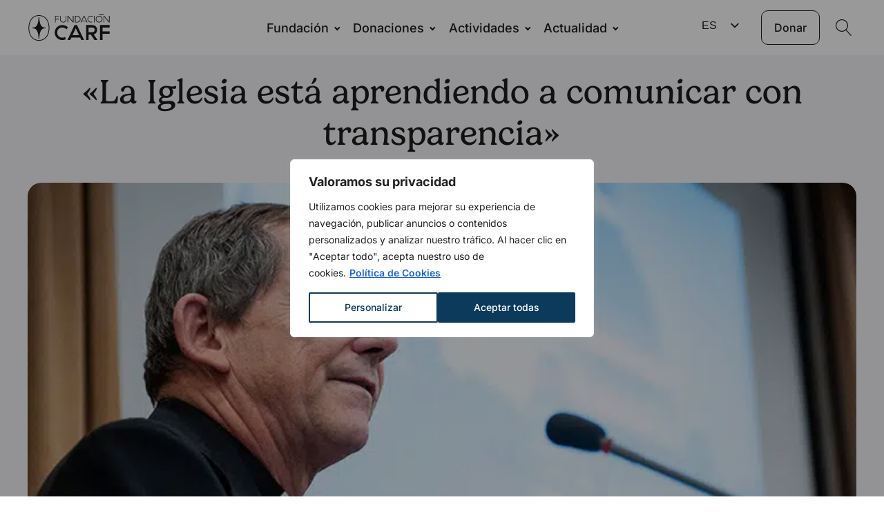

--- FILE ---
content_type: application/javascript; charset=utf-8
request_url: https://fundacioncarf.org/wp-content/cache/min/1/wp-content/plugins/give/build/assets/dist/js/give-stripe.js?ver=1761852483
body_size: 1968
content:
(()=>{"use strict";class e{constructor(e){e&&(this.formElement=e,this.publishableKey=e.getAttribute("data-publishable-key"),this.accountId=e.getAttribute("data-account")?e.getAttribute("data-account"):"",this.idPrefix=e.getAttribute("data-id")?e.getAttribute("data-id"):"",this.locale=give_stripe_vars.preferred_locale,this.fieldsFormat=give_stripe_vars.cc_fields_format,this.isSingleInputField="single"===this.fieldsFormat,this.isMounted=!1,this.fontStyles=[],0!==Object.keys(give_stripe_vars.element_font_styles).length&&this.fontStyles.push(give_stripe_vars.element_font_styles))}setupStripeElement(){let e={};return 0!==this.accountId.trim().length&&(e={stripeAccount:this.accountId}),Stripe(this.publishableKey,e)}getElements(e){let t={locale:this.locale};return this.fontStyles.length>0&&(t={fonts:this.fontStyles,locale:this.locale}),e.elements(t)}createElement(e,t){const r=[],i=this.getElementsToMountOn(),a={style:this.getElementStyles(),classes:this.getElementClasses()};return i.forEach(((t,i)=>{"card"===t[0]?a.hidePostalCode=!!give_stripe_vars.checkout_address:"cardNumber"===t[0]?a.placeholder=give_stripe_vars.card_number_placeholder_text:"cardCvc"===t[0]?a.placeholder=give_stripe_vars.card_cvc_placeholder_text:delete a.placeholder,r.push(e.create(t[0],a))})),"cardNumber"===i[0][0]&&r[0].addEventListener("change",(function(e){const r="diners"===e.brand?"dinersclub":e.brand;t.querySelector(".card-type").className="card-type "+r})),r}destroyElement(e){e.forEach(((e,t)=>{e.destroy()}))}getElementStyles(){return{base:give_stripe_vars.element_base_styles,complete:give_stripe_vars.element_complete_styles,empty:give_stripe_vars.element_empty_styles,invalid:give_stripe_vars.element_invalid_styles}}getElementClasses(){return{focus:"focus",empty:"empty",invalid:"invalid"}}getElementsToMountOn(){let e={cardNumber:`#give-card-number-field-${this.idPrefix}`,cardCvc:`#give-card-cvc-field-${this.idPrefix}`,cardExpiry:`#give-card-expiration-field-${this.idPrefix}`};return this.isSingleInputField&&(e={card:`#give-stripe-single-cc-fields-${this.idPrefix}`}),Object.entries(e)}mountElement(e){const t=this.getElementsToMountOn();Array.from(e).forEach(((e,r)=>{e.mount(t[r][1])}))}unMountElement(e){const t=this.getElementsToMountOn();Array.from(e).forEach(((e,r)=>{e.unmount(t[r][1])}))}createPaymentMethod(e,t,r){const i={};if(this.isSingleInputField||(i.name=e.querySelector('input[name="card_name"]').value),!give_stripe_vars.stripe_card_update){const t=e.querySelector('input[name="give_first"]').value,r=e.querySelector('input[name="give_last"]').value,a=e.querySelector('input[name="give_email"]').value;i.name=`${t} ${r}`,i.email=a,e.querySelector("[id^=give-purchase-button]").setAttribute("disabled","disabled")}if(give_stripe_vars.checkout_address&&!give_stripe_vars.stripe_card_update){const t=e.querySelector(".card-address").value,r=e.querySelector(".card-address-2").value,a=e.querySelector(".card-city").value,s=e.querySelector(".card_state").value,l=e.querySelector(".card-zip").value,n=e.querySelector(".billing-country").value;i.address={line1:t||"",line2:r||"",city:a||"",state:s||"",postal_code:l||"",country:n||""}}t.createPaymentMethod({type:"card",card:r[0],billing_details:i}).then((function(t){if(t.error){const r=jQuery(e),i=`<div class="give_errors"><p class="give_error">${t.error.message}</p></div>`,a=e.getAttribute("data-id");return Give.form.fn.resetDonationButton(r),void(e.querySelector(`#give-stripe-payment-errors-${a}`).innerHTML=i)}e.querySelector('input[name="give_stripe_payment_method"]').value=t.paymentMethod.id,e.submit()}))}triggerStripeModal(e,t,r,i){const a=e.querySelector('input[name="give-form-id-prefix"]'),s=e.querySelector(`#give-stripe-checkout-modal-donate-button-${a.value}`),l=e.querySelector('input[name="card_name"]'),n=document.querySelector(".give-stripe-checkout-modal-container"),o=document.querySelector("#give-purchase-button"),c={};let d=!1;o.addEventListener("click",(function(){n.scrollIntoView({behavior:"smooth"})})),i.forEach((e=>{c.cardName=!1,e.addEventListener("ready",(e=>{c[e.elementType]=!1,c.cardName="card"===e.elementType})),e.addEventListener("change",(e=>{c[e.elementType]=e.complete,d=Object.values(c).every((e=>!0===e)),d?s.removeAttribute("disabled"):s.setAttribute("disabled","disabled")}))})),null!==l&&l.addEventListener("keyup",(e=>{c.cardName=""!==e.target.value,d=Object.values(c).every((e=>!0===e)),d?s.removeAttribute("disabled"):s.setAttribute("disabled","disabled")})),null!==s&&s.addEventListener("click",(a=>{const l=a.target,n=l.nextElementSibling;s.getAttribute("data-is_legacy_form")?(l.value=give_global_vars.purchase_loading,n.style.display="inline-block"):(l.value="",n.classList.add("sequoia-loader"),n.classList.add("spinning"),n.classList.remove("give-loading-animation")),t.createPaymentMethod(e,r,i),a.preventDefault()}))}}document.addEventListener("DOMContentLoaded",(function(t){Array.from(document.querySelectorAll(".give-form-wrap")).forEach((t=>{const r=t.querySelector(".give-form");if(null===r)return;if(!r.getAttribute("data-publishable-key"))return;const i=give_stripe_vars.hasOwnProperty("stripe_card_update")&&parseInt(give_stripe_vars.stripe_card_update),a=r.querySelector('input[name="give-form-id-prefix"]'),s=new e(r),l=s.setupStripeElement(),n=s.getElements(l),o=s.createElement(n,r),c=Give.form.fn.getInfo("stripe-checkout-type",r);function d(){const e=r.querySelector('input[name="give-gateway"]'),t=e?e.value:"",i="modal"===c;return{formGateway:e,selectedGatewayId:t,isCheckoutTypeModal:i,isStripeModalCheckoutGateway:e&&"stripe_checkout"===t&&i}}function u(e=!0){const{selectedGatewayId:t,isStripeModalCheckoutGateway:a}=d();i||"stripe"===t||a?s.mountElement(o):e&&s.unMountElement(o),a&&s.triggerStripeModal(r,s,l,o)}u(!1),document.addEventListener("give_gateway_loaded",u),r.onsubmit=e=>{const{selectedGatewayId:t,isStripeModalCheckoutGateway:n}=d();if((i||"stripe"===t)&&(s.createPaymentMethod(r,l,o),e.preventDefault()),n){const t=r.querySelector(".give-stripe-checkout-modal"),i=t.querySelector(".give-stripe-checkout-donation-amount"),s=t.querySelector(".give-stripe-checkout-donor-email"),l=r.querySelector(".give-final-total-amount").textContent,n=r.querySelector('input[name="give_email"]').value,o=r.querySelector('input[name="give_validate_stripe_payment_fields"]');t.classList.add("give-stripe-checkout-show-modal"),null!==i&&(i.innerHTML=l),null!==s&&(s.innerHTML=n),o.setAttribute("value","1");const c=r.querySelector(".give-stripe-checkout-modal-close");null!==c&&c.addEventListener("click",(e=>{r.querySelector(`#give-stripe-checkout-modal-${a.value}`).classList.remove("give-stripe-checkout-show-modal");const t=r.querySelector(".give-submit");null!==t&&(t.value=t.getAttribute("data-before-validation-label"),t.nextElementSibling.style.display="none",t.removeAttribute("disabled"),r.querySelector('input[name="give_validate_stripe_payment_fields"]').setAttribute("value","0")),e.preventDefault()})),e.preventDefault()}}}))}))})()

--- FILE ---
content_type: application/javascript; charset=utf-8
request_url: https://fundacioncarf.org/wp-content/plugins/oxyextras/components/assets/tocbot.min.js?ver=4.11.1
body_size: 3310
content:
!function(e){var t={};function n(o){if(t[o])return t[o].exports;var l=t[o]={i:o,l:!1,exports:{}};return e[o].call(l.exports,l,l.exports,n),l.l=!0,l.exports}n.m=e,n.c=t,n.d=function(e,t,o){n.o(e,t)||Object.defineProperty(e,t,{enumerable:!0,get:o})},n.r=function(e){"undefined"!=typeof Symbol&&Symbol.toStringTag&&Object.defineProperty(e,Symbol.toStringTag,{value:"Module"}),Object.defineProperty(e,"__esModule",{value:!0})},n.t=function(e,t){if(1&t&&(e=n(e)),8&t)return e;if(4&t&&"object"==typeof e&&e&&e.__esModule)return e;var o=Object.create(null);if(n.r(o),Object.defineProperty(o,"default",{enumerable:!0,value:e}),2&t&&"string"!=typeof e)for(var l in e)n.d(o,l,function(t){return e[t]}.bind(null,l));return o},n.n=function(e){var t=e&&e.__esModule?function(){return e.default}:function(){return e};return n.d(t,"a",t),t},n.o=function(e,t){return Object.prototype.hasOwnProperty.call(e,t)},n.p="",n(n.s=0)}([function(e,t,n){(function(o){var l,r,i;!function(o,s){r=[],l=function(e){"use strict";var t,o,l,r=n(2),i={},s={},c=n(3),a=n(4),u=!!(e&&e.document&&e.document.querySelector&&e.addEventListener);if("undefined"==typeof window&&!u)return;var d=Object.prototype.hasOwnProperty;function f(e,t,n){var o,l;return t||(t=250),function(){var r=n||this,i=+new Date,s=arguments;o&&i<o+t?(clearTimeout(l),l=setTimeout(function(){o=i,e.apply(r,s)},t)):(o=i,e.apply(r,s))}}return s.destroy=function(){if(!i.skipRendering)try{document.querySelector(i.tocSelector).innerHTML=""}catch(e){console.warn("Element not found: "+i.tocSelector)}i.scrollContainer&&document.querySelector(i.scrollContainer)?(document.querySelector(i.scrollContainer).removeEventListener("scroll",this._scrollListener,!1),document.querySelector(i.scrollContainer).removeEventListener("resize",this._scrollListener,!1),t&&document.querySelector(i.scrollContainer).removeEventListener("click",this._clickListener,!1)):(document.removeEventListener("scroll",this._scrollListener,!1),document.removeEventListener("resize",this._scrollListener,!1),t&&document.removeEventListener("click",this._clickListener,!1))},s.init=function(e){if(u&&(i=function(){for(var e={},t=0;t<arguments.length;t++){var n=arguments[t];for(var o in n)d.call(n,o)&&(e[o]=n[o])}return e}(r,e||{}),this.options=i,this.state={},i.scrollSmooth&&(i.duration=i.scrollSmoothDuration,i.offset=i.scrollSmoothOffset,s.scrollSmooth=n(5).initSmoothScrolling(i)),t=c(i),o=a(i),this._buildHtml=t,this._parseContent=o,s.destroy(),null!==(l=o.selectHeadings(i.contentSelector,i.headingSelector)))){var m=o.nestHeadingsArray(l).nest;i.skipRendering||t.render(i.tocSelector,m),this._scrollListener=f(function(e){t.updateToc(l);var n=e&&e.target&&e.target.scrollingElement&&0===e.target.scrollingElement.scrollTop;(e&&(0===e.eventPhase||null===e.currentTarget)||n)&&(t.updateToc(l),i.scrollEndCallback&&i.scrollEndCallback(e))},i.throttleTimeout),this._scrollListener(),i.scrollContainer&&document.querySelector(i.scrollContainer)?(document.querySelector(i.scrollContainer).addEventListener("scroll",this._scrollListener,!1),document.querySelector(i.scrollContainer).addEventListener("resize",this._scrollListener,!1)):(document.addEventListener("scroll",this._scrollListener,!1),document.addEventListener("resize",this._scrollListener,!1));var h=null;return this._clickListener=f(function(e){i.scrollSmooth&&t.disableTocAnimation(e),t.updateToc(l),h&&clearTimeout(h),h=setTimeout(function(){t.enableTocAnimation()},i.scrollSmoothDuration)},i.throttleTimeout),i.scrollContainer&&document.querySelector(i.scrollContainer)?document.querySelector(i.scrollContainer).addEventListener("click",this._clickListener,!1):document.addEventListener("click",this._clickListener,!1),this}},s.refresh=function(e){s.destroy(),s.init(e||this.options)},e.tocbot=s,s}(o),void 0===(i="function"==typeof l?l.apply(t,r):l)||(e.exports=i)}(void 0!==o?o:this.window||this.global)}).call(this,n(1))},function(e,t){var n;n=function(){return this}();try{n=n||Function("return this")()||(0,eval)("this")}catch(e){"object"==typeof window&&(n=window)}e.exports=n},function(e,t){e.exports={tocSelector:".js-toc",contentSelector:".js-toc-content",headingSelector:"h1, h2, h3",ignoreSelector:".js-toc-ignore",hasInnerContainers:!1,linkClass:"toc-link",extraLinkClasses:"",activeLinkClass:"is-active-link",listClass:"toc-list",extraListClasses:"",isCollapsedClass:"is-collapsed",collapsibleClass:"is-collapsible",listItemClass:"toc-list-item",activeListItemClass:"is-active-li",collapseDepth:0,scrollSmooth:!0,scrollSmoothDuration:420,scrollSmoothOffset:0,scrollEndCallback:function(e){},headingsOffset:1,throttleTimeout:50,positionFixedSelector:null,positionFixedClass:"is-position-fixed",fixedSidebarOffset:"auto",includeHtml:!1,onClick:function(e){},orderedList:!0,scrollContainer:null,skipRendering:!1,headingLabelCallback:!1,ignoreHiddenElements:!1,headingObjectCallback:null,basePath:""}},function(e,t){e.exports=function(e){var t=[].forEach,n=[].some,o=document.body,l=!0,r=" ";function i(n,o){var l=o.appendChild(function(n){var o=document.createElement("li"),l=document.createElement("a");e.listItemClass&&o.setAttribute("class",e.listItemClass);e.onClick&&(l.onclick=e.onClick);e.includeHtml&&n.childNodes.length?t.call(n.childNodes,function(e){l.appendChild(e.cloneNode(!0))}):l.textContent=n.textContent;return l.setAttribute("href",e.basePath+"#"+n.id),l.setAttribute("class",e.linkClass+r+"node-name--"+n.nodeName+r+e.extraLinkClasses),o.appendChild(l),o}(n));if(n.children.length){var c=s(n.isCollapsed);n.children.forEach(function(e){i(e,c)}),l.appendChild(c)}}function s(t){var n=e.orderedList?"ol":"ul",o=document.createElement(n),l=e.listClass+r+e.extraListClasses;return t&&(l+=r+e.collapsibleClass,l+=r+e.isCollapsedClass),o.setAttribute("class",l),o}return{enableTocAnimation:function(){l=!0},disableTocAnimation:function(t){var n=t.target||t.srcElement;"string"==typeof n.className&&-1!==n.className.indexOf(e.linkClass)&&(l=!1)},render:function(e,t){var n=s(!1);t.forEach(function(e){i(e,n)});var o=document.querySelector(e);if(null!==o)return o.firstChild&&o.removeChild(o.firstChild),0===t.length?o:o.appendChild(n)},updateToc:function(i){var s;s=e.scrollContainer&&document.querySelector(e.scrollContainer)?document.querySelector(e.scrollContainer).scrollTop:document.documentElement.scrollTop||o.scrollTop,e.positionFixedSelector&&function(){var t;t=e.scrollContainer&&document.querySelector(e.scrollContainer)?document.querySelector(e.scrollContainer).scrollTop:document.documentElement.scrollTop||o.scrollTop;var n=document.querySelector(e.positionFixedSelector);"auto"===e.fixedSidebarOffset&&(e.fixedSidebarOffset=document.querySelector(e.tocSelector).offsetTop),t>e.fixedSidebarOffset?-1===n.className.indexOf(e.positionFixedClass)&&(n.className+=r+e.positionFixedClass):n.className=n.className.split(r+e.positionFixedClass).join("")}();var c,a=i;if(l&&null!==document.querySelector(e.tocSelector)&&a.length>0){n.call(a,function(t,n){return function t(n){var o=0;return n!==document.querySelector(e.contentSelector&&null!=n)&&(o=n.offsetTop,e.hasInnerContainers&&(o+=t(n.offsetParent))),o}(t)>s+e.headingsOffset+10?(c=a[0===n?n:n-1],!0):n===a.length-1?(c=a[a.length-1],!0):void 0});var u=document.querySelector(e.tocSelector).querySelectorAll("."+e.linkClass);t.call(u,function(t){t.className=t.className.split(r+e.activeLinkClass).join("")});var d=document.querySelector(e.tocSelector).querySelectorAll("."+e.listItemClass);t.call(d,function(t){t.className=t.className.split(r+e.activeListItemClass).join("")});var f=document.querySelector(e.tocSelector).querySelector("."+e.linkClass+".node-name--"+c.nodeName+'[href="'+e.basePath+"#"+c.id.replace(/([ #;&,.+*~':"!^$[\]()=>|/@])/g,"\\$1")+'"]');-1===f.className.indexOf(e.activeLinkClass)&&(f.className+=r+e.activeLinkClass);var m=f.parentNode;m&&-1===m.className.indexOf(e.activeListItemClass)&&(m.className+=r+e.activeListItemClass);var h=document.querySelector(e.tocSelector).querySelectorAll("."+e.listClass+"."+e.collapsibleClass);t.call(h,function(t){-1===t.className.indexOf(e.isCollapsedClass)&&(t.className+=r+e.isCollapsedClass)}),f.nextSibling&&-1!==f.nextSibling.className.indexOf(e.isCollapsedClass)&&(f.nextSibling.className=f.nextSibling.className.split(r+e.isCollapsedClass).join("")),function t(n){return-1!==n.className.indexOf(e.collapsibleClass)&&-1!==n.className.indexOf(e.isCollapsedClass)?(n.className=n.className.split(r+e.isCollapsedClass).join(""),t(n.parentNode.parentNode)):n}(f.parentNode.parentNode)}}}}},function(e,t){e.exports=function(e){var t=[].reduce;function n(e){return e[e.length-1]}function o(t){if(!(t instanceof window.HTMLElement))return t;if(e.ignoreHiddenElements&&(!t.offsetHeight||!t.offsetParent))return null;var n={id:t.id,children:[],nodeName:t.nodeName,headingLevel:function(e){return+e.nodeName.split("H").join("")}(t),textContent:e.headingLabelCallback?String(e.headingLabelCallback(t.textContent)):t.textContent.trim()};return e.includeHtml&&(n.childNodes=t.childNodes),e.headingObjectCallback?e.headingObjectCallback(n,t):n}return{nestHeadingsArray:function(l){return t.call(l,function(t,l){var r=o(l);return r&&function(t,l){for(var r=o(t),i=r.headingLevel,s=l,c=n(s),a=i-(c?c.headingLevel:0);a>0;)(c=n(s))&&void 0!==c.children&&(s=c.children),a--;i>=e.collapseDepth&&(r.isCollapsed=!0),s.push(r)}(r,t.nest),t},{nest:[]})},selectHeadings:function(t,n){var o=n;e.ignoreSelector&&(o=n.split(",").map(function(t){return t.trim()+":not("+e.ignoreSelector+")"}));try{return document.querySelector(t).querySelectorAll(o)}catch(e){return console.warn("Element not found: "+t),null}}}}},function(e,t){function n(e,t){var n=window.pageYOffset,o={duration:t.duration,offset:t.offset||0,callback:t.callback,easing:t.easing||d},l=document.querySelector('[id="'+decodeURI(e).split("#").join("")+'"]'),r=typeof e==="string"?o.offset+(e?l&&l.getBoundingClientRect().top||0:-(document.documentElement.scrollTop||document.body.scrollTop)):e,i=typeof o.duration==="function"?o.duration(r):o.duration,s,c;function a(e){c=e-s;window.scrollTo(0,o.easing(c,n,r,i));if(c<i){requestAnimationFrame(a)}else{u()}}function u(){if(window.scrollTo(0,n+r),"function"==typeof o.callback){o.callback()}}function d(e,t,n,o){return(e/=o/2)<1?n/2*e*e+t:-n/2*(--e*(e-2)-1)+t}requestAnimationFrame(function(e){s=e;a(e)})}t.initSmoothScrolling=function(e){document.documentElement.style;var t=e.duration,o=e.offset,l=location.hash?r(location.href):location.href;function r(e){return e.slice(0,e.lastIndexOf("#"))}!function(){document.body.addEventListener("click",function(i){if(!function(e){return"a"===e.tagName.toLowerCase()&&(e.hash.length>0||"#"===e.href.charAt(e.href.length-1))&&(r(e.href)===l||r(e.href)+"#"===l)}(i.target)||i.target.className.indexOf("no-smooth-scroll")>-1||"#"===i.target.href.charAt(i.target.href.length-2)&&"!"===i.target.href.charAt(i.target.href.length-1)||-1===i.target.className.indexOf(e.linkClass))return;n(i.target.hash,{duration:t,offset:o,callback:function(){!function(e){var t=document.getElementById(e.substring(1));t&&(/^(?:a|select|input|button|textarea)$/i.test(t.tagName)||(t.tabIndex=-1),t.focus())}(i.target.hash)}})},!1)}()}}]);

--- FILE ---
content_type: application/javascript; charset=utf-8
request_url: https://fundacioncarf.org/wp-content/cache/min/1/wp-content/plugins/oxyextras/components/assets/tocbot-init.js?ver=1761852483
body_size: 883
content:
jQuery(document).ready(oxygen_init_toc);function oxygen_init_toc($){$('.oxy-table-of-contents').each(function(i,oxyToc){var toc=$(oxyToc),tocID=toc.attr('ID'),inner=toc.children('.oxy-table-of-contents_inner'),dropdownIcon=inner.data('dropdown'),contentSelector=inner.data('content'),contextIcon=inner.data('context-icon'),headingSelector=inner.data('headings');$(contentSelector).attr('data-toc-container',tocID);inner.find('.oxy-table-of-contents_link').prepend('<span class=\"oxy-table-of-contents_context-icon\"><svg><use xlink:href=\"#'+dropdownIcon+'\"></use></svg></span>');if(typeof dropdownIcon!=='undefined'){inner.find('.oxy-table-of-contents_list').prev('.oxy-table-of-contents_link').append('<span class=\"oxy-table-of-contents_dropdown-icon\"><svg><use xlink:href=\"#'+dropdownIcon+'\"></use></svg></span>')};$(this).children('.oxy-table-of-contents_title').on('click',function(e){if(!$('body').hasClass('.oxygen-builder-body')){toc.toggleClass('oxy-table-of-contents_toggled');inner.slideToggle(inner.data('animation-duration'))}});if(!0===inner.data('autoid')){let headingsArray=headingSelector.split(',');let contentHeadingSelector=headingsArray.map(i=>contentSelector+' '+i);let contentHeadingSelectors=$(contentHeadingSelector.join(", "));let tocIDNumbers=tocID.replace(/[^0-9]/g,'');let currentIDs=[];$.each(contentHeadingSelectors,function(index,val){if(!val.hasAttribute("id")){if('text'!==inner.data('autoid-type')){$(val).attr('id',inner.data('prefix')+tocIDNumbers+'-'+index)}else{let headingText=val.innerText.toLowerCase().replace(/[`~!@#$%^&*()_|+\-=?;:'",.<>\{\}\[\]\\\/]/gi,'').replace(/ +/g,'-');if(!currentIDs.includes(headingText)){val.setAttribute('id',headingText);currentIDs.push(headingText)}else{let newID=headingText+'-'+(currentIDs.filter((v)=>(v===headingText)).length);val.setAttribute('id',newID);currentIDs.push(headingText)}}}})}
if(!0===inner.data('autolink')){let headingsArray=headingSelector.split(',');let contentHeadingSelector=headingsArray.map(i=>contentSelector+' '+i);let contentHeadingSelectors=$(contentHeadingSelector.join(", "));let linkIcon=inner.data('linkicon');$.each(contentHeadingSelectors,function(index,val){let id=$(val).attr('id');let link='#'+id;$(val).addClass('oxy-tbc-copy-link');if($('html').attr('ng-app')=='CTFrontendBuilder')return;if(!$(val).has(".oxy-tbc-copy-id").length){$(val).append("<button class='oxy-tbc-copy-id'><svg class=\"oxy-table-of-contents_heading-icon\"><use xlink:href=\"#"+linkIcon+"\"></use></svg></button>")}});function copyIDToClipboard(element){var $temp=$("<input>");$("body").append($temp);$temp.val(element).select();document.execCommand("copy");$temp.remove()}
$(contentSelector).on("click",".oxy-tbc-copy-id",function(){let hashID=window.location.origin+window.location.pathname+'#'+$(this).closest('.oxy-tbc-copy-link').attr('id');copyIDToClipboard(hashID)})}
if($(inner.data('content')).length){tocbot.init({tocSelector:'#'+tocID+' .oxy-table-of-contents_inner',contentSelector:inner.data('content'),headingSelector:inner.data('headings'),ignoreSelector:inner.data('ignore'),collapseDepth:6-inner.data('collapse'),scrollSmooth:inner.data('scroll'),scrollSmoothDuration:inner.data('scroll-duration'),scrollSmoothOffset:0-inner.data('scroll-offset'),headingsOffset:inner.data('scroll-offset'),hasInnerContainers:!0,throttleTimeout:20,positionFixedSelector:('scroll'===inner.data('positioning'))?'#'+tocID:null,positionFixedClass:'oxy-table-of-contents_fixed',listClass:'oxy-table-of-contents_list',listItemClass:'oxy-table-of-contents_list-item',linkClass:'oxy-table-of-contents_link',includeHtml:!1,})}else{tocbot.destroy()}
inner.find('.oxy-table-of-contents_link').prepend('<span class="oxy-table-of-contents_context-icon"><svg class=""><use xlink:href="#'+contextIcon+'"></use></svg></span>')})}

--- FILE ---
content_type: image/svg+xml
request_url: https://fundacioncarf.org/wp-content/uploads/2025/05/fundacion-carf.svg
body_size: 1400
content:
<?xml version="1.0" encoding="UTF-8"?>
<svg id="Capa_1" xmlns="http://www.w3.org/2000/svg" version="1.1" viewBox="0 0 862.4 280.2">
  <!-- Generator: Adobe Illustrator 29.5.0, SVG Export Plug-In . SVG Version: 2.1.0 Build 137)  -->
  <defs>
    <style>
      .st0 {
        fill: #1c1c1c;
      }
    </style>
  </defs>
  <g>
    <path class="st0" d="M287.5,160.7c4.1-9.7,9.7-18.2,16.9-25.3,7.2-7.2,15.6-12.7,25.2-16.8,9.7-4,20.1-6.1,31.4-6.1s21.3,1.9,30.9,5.8c9.7,3.9,18.4,9.3,26.1,16.3l-12.3,24.2c-5.8-6.1-12.5-11-20.1-14.7-7.6-3.7-16.1-5.6-25.3-5.6s-14.6,1.3-21,3.9c-6.4,2.6-12,6.3-16.8,11.1-4.8,4.8-8.5,10.5-11.2,17.1-2.7,6.6-4,13.9-4,21.8s1.3,15.4,4,21.9c2.7,6.5,6.4,12.2,11.2,17,4.8,4.8,10.4,8.5,16.8,11.1,6.4,2.6,13.4,3.9,21,3.9s9.3-.5,14.3-1.5c4.9-1,10.3-2.9,16.1-5.6l5,25.8c-6.4,2.4-12.4,4.3-17.9,5.5-5.6,1.2-11.4,1.8-17.5,1.8-11,0-21.3-2-30.9-6.1-9.7-4-18-9.6-25.1-16.8-7.1-7.2-12.7-15.6-16.8-25.3-4.1-9.7-6.2-20.3-6.2-31.7s2.1-22,6.2-31.7Z"/>
    <path class="st0" d="M455.3,245.6l-12.3,26.7h-28.5l74.2-159.8h25.3l74.2,159.8h-28.5l-12.3-26.7h-92ZM535.2,219.6l-34-73.1-33.8,73.1h67.8Z"/>
    <path class="st0" d="M609.2,112.5h63.9c7.6,0,14.6,1.3,21,3.9,6.4,2.6,11.9,6.2,16.4,10.7,4.6,4.6,8.1,10,10.7,16.2,2.6,6.2,3.9,13,3.9,20.3s-.8,11.5-2.5,16.8c-1.7,5.3-4.1,10-7.3,14.3-3.2,4.3-7,7.9-11.4,11-4.4,3-9.4,5.3-14.8,6.8l40.6,59.8h-32.4l-37.9-57.5h-24.2v57.5h-26V112.5ZM692.2,145.7c-4.6-4.8-11-7.2-19.1-7.2h-37.9v50.2h37.9c8.1,0,14.4-2.4,19.1-7.2,4.6-4.8,7-10.8,7-17.9s-2.3-13.1-7-17.9Z"/>
    <path class="st0" d="M855.5,138.5h-74.7v40.9h74.7v26h-74.7v66.9h-26V112.5h100.7v26Z"/>
  </g>
  <path class="st0" d="M187.8,139.7c-33.3,0-64.1-8.2-68.2-110.6h-7.1v1.5c-4.2,101-34.6,109.1-67.6,109.1v7.1c33,0,63.5,8.1,67.6,109.1v1.5h7.1c4.1-102.4,34.9-110.6,68.2-110.6v-7.1Z"/>
  <path class="st0" d="M326.9,20.8h-35.7v25.6h35.7v6.4h-35.7v32h-6.4V14.3h42.1v6.4Z"/>
  <path class="st0" d="M401.4,52.9c0,4.6-.8,8.8-2.5,12.7-1.6,3.9-3.9,7.3-6.7,10.1-2.9,2.9-6.2,5.1-10.2,6.7-3.9,1.6-8.2,2.4-12.7,2.4s-8.8-.8-12.7-2.4c-3.9-1.6-7.3-3.8-10.2-6.7-2.9-2.9-5.2-6.2-6.8-10.1-1.6-3.9-2.5-8.1-2.5-12.7V14.3h6.4v38.6c0,3.6.7,7,2,10.1,1.3,3.1,3.1,5.8,5.4,8.1,2.3,2.3,5,4.1,8.2,5.4,3.2,1.3,6.5,2,10.2,2s7.1-.7,10.2-2c3.1-1.3,5.8-3.1,8.1-5.4,2.3-2.3,4.1-5,5.4-8.1,1.3-3.1,2-6.4,2-10.1V14.3h6.4v38.6Z"/>
  <path class="st0" d="M477.9,84.8h-6.4l-50.1-60.1v60.1h-6.4V14.3h6.4l50.1,60.2V14.3h6.4v70.5Z"/>
  <path class="st0" d="M530.1,17c4.3,1.8,8,4.2,11.2,7.4,3.2,3.1,5.6,6.8,7.4,11.1,1.8,4.3,2.7,9,2.7,14.1s-.9,9.8-2.7,14.1c-1.8,4.3-4.2,8-7.4,11.1-3.2,3.1-6.9,5.6-11.2,7.4-4.3,1.8-9,2.7-14,2.7h-23.6V14.3h23.6c5,0,9.7.9,14,2.7ZM542.7,38c-1.4-3.5-3.4-6.6-6-9.1-2.6-2.6-5.6-4.5-9.1-6-3.5-1.4-7.4-2.2-11.5-2.2h-17.1v57.6h17.1c4.2,0,8-.7,11.5-2.2,3.5-1.4,6.6-3.4,9.1-6,2.6-2.6,4.5-5.6,6-9.1,1.4-3.5,2.2-7.4,2.2-11.5s-.7-8-2.2-11.5Z"/>
  <path class="st0" d="M564.5,71.9l-5.9,12.9h-7l32.8-70.5h6.7l32.8,70.5h-7.1l-5.9-12.9h-46.3ZM607.8,65.5l-20.1-43.4-20.1,43.4h40.3Z"/>
  <path class="st0" d="M626.3,35.6c1.8-4.3,4.2-8,7.4-11.2,3.2-3.2,6.9-5.6,11.2-7.4,4.3-1.8,8.9-2.7,13.9-2.7s9.3.9,13.3,2.6c4,1.7,7.6,4,10.8,6.8l-2.8,6.1c-2.8-2.6-5.9-4.8-9.4-6.5-3.5-1.7-7.6-2.6-12.2-2.6s-7.8.7-11.3,2.1c-3.5,1.4-6.5,3.4-9,5.9-2.5,2.6-4.5,5.6-5.9,9.1-1.4,3.5-2.2,7.4-2.2,11.6s.7,8.1,2.2,11.6c1.4,3.5,3.4,6.6,5.9,9.1,2.5,2.6,5.5,4.5,9,5.9,3.5,1.4,7.3,2.1,11.3,2.1s4.1-.2,6.1-.6c2-.4,4.1-1.1,6.5-2l1.1,6.4c-2.8.9-5.3,1.6-7.5,2-2.1.4-4.2.6-6.2.6-4.9,0-9.5-.9-13.7-2.7-4.2-1.8-7.9-4.2-11-7.4-3.1-3.2-5.6-6.9-7.4-11.2-1.8-4.3-2.7-9-2.7-14s.9-9.7,2.7-14Z"/>
  <path class="st0" d="M697.9,84.8h-6.4V14.3h6.4v70.5Z"/>
  <path class="st0" d="M712.6,35.6c1.8-4.3,4.2-8,7.4-11.2,3.2-3.2,6.9-5.6,11.2-7.4,4.3-1.8,9-2.7,14-2.7s9.7.9,14.1,2.7c4.3,1.8,8.1,4.2,11.2,7.4,3.1,3.2,5.6,6.9,7.3,11.2,1.8,4.3,2.7,9,2.7,14s-.9,9.7-2.7,14c-1.8,4.3-4.2,8-7.3,11.2-3.1,3.2-6.9,5.6-11.2,7.4-4.3,1.8-9,2.7-14.1,2.7s-9.7-.9-14-2.7c-4.3-1.8-8-4.2-11.2-7.4-3.2-3.2-5.6-6.9-7.4-11.2-1.8-4.3-2.7-9-2.7-14s.9-9.7,2.7-14ZM771.8,38c-1.4-3.5-3.4-6.6-6-9.1-2.5-2.6-5.6-4.5-9.1-6-3.5-1.4-7.4-2.2-11.5-2.2s-8,.7-11.5,2.2c-3.5,1.4-6.6,3.4-9.1,6-2.6,2.6-4.6,5.6-6,9.1-1.4,3.5-2.2,7.4-2.2,11.5s.7,8,2.2,11.5c1.4,3.5,3.4,6.6,6,9.1,2.5,2.6,5.6,4.5,9.1,6,3.5,1.4,7.4,2.2,11.5,2.2s8-.7,11.5-2.2c3.5-1.4,6.6-3.4,9.1-6,2.6-2.6,4.6-5.6,6-9.1,1.4-3.5,2.2-7.4,2.2-11.5s-.7-8-2.2-11.5Z"/>
  <path class="st0" d="M854.8,84.8h-6.4l-50.1-60.1v60.1h-6.4V14.3h6.4l50.1,60.2V14.3h6.4v70.5Z"/>
  <path class="st0" d="M745.2,7.1V.6h46.6v6.4h-46.6Z"/>
  <path class="st0" d="M116.3,7C50.5,7.2,6.9,61.5,6.9,143.3s43.6,136.1,109.4,136.3c65.8-.2,109.4-54.5,109.4-136.3S182.1,7.2,116.3,7ZM116.3,272.2c-62-.2-102.1-50.8-102.1-128.9S54.3,14.6,116.3,14.3c62,.2,102,50.8,102,128.9s-40.1,128.7-102,128.9Z"/>
</svg>